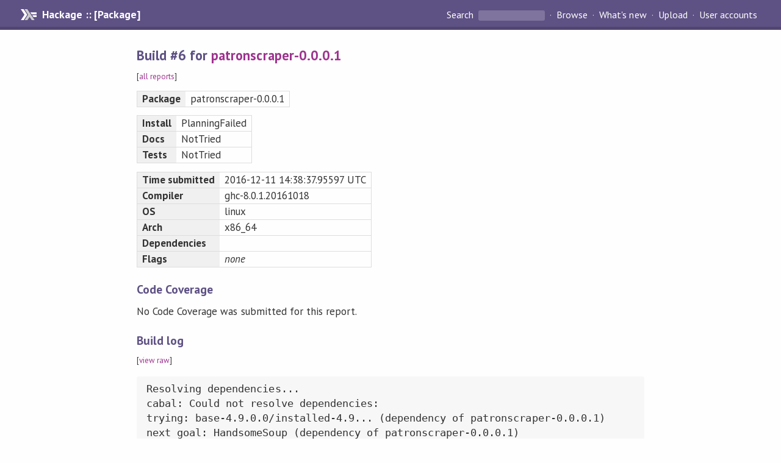

--- FILE ---
content_type: text/html; charset=utf-8
request_url: https://hackage.haskell.org/package/patronscraper-0.0.0.1/reports/6
body_size: 1184
content:
<!DOCTYPE html>
<html>
<head>
<meta name="viewport" content="width=device-width, initial-scale=1">
<link href="https://fonts.googleapis.com/css?family=PT+Sans:400,400i,700" rel="stylesheet">
<link rel="stylesheet" href="/static/hackage.css" type="text/css" />
<link rel="icon" type="image/png" href="/static/favicon.png" />
<link rel="search" type="application/opensearchdescription+xml" title="Hackage" href="/packages/opensearch.xml" />
<title>Hackage: Build #6 for patronscraper-0.0.0.1</title>
</head>

<body>
<div id="page-header">

  <a class="caption" href="/">Hackage :: [Package]</a>

<ul class="links" id="page-menu">

    <li>
      <form action="/packages/search" method="get" class="search">
        <button type="submit">Search&nbsp;</button>
        <input type="text" name="terms" />
      </form>
    </li>

    <li><a href="/packages/browse">Browse</a></li>

    <li><a href="/packages/recent">What's new</a></li>

    <li><a href="/upload">Upload</a></li>

    <li><a href="/accounts">User accounts</a></li>
    

</ul>

</div>

<div id="content">
<h2>Build #6 for <a href="/package/patronscraper-0.0.0.1">patronscraper-0.0.0.1</a></h2>

<p style="font-size: small">[<a href="/package/patronscraper-0.0.0.1/reports">all reports</a>]</p>

<table class="fancy">
  <tr>
    <th>Package</th>
    <td>patronscraper-0.0.0.1</td>
  </tr>
</table>

<table class="fancy">
  <tr>
    <th>Install</th>
    <td>PlanningFailed</td>
  </tr>
  <tr>
    <th>Docs</th>
    <td>NotTried</td>
  </tr>
  <tr>
    <th>Tests</th>
    <td>NotTried</td>
  </tr>
</table>

<table class="fancy">
  <tr>
    <th>Time submitted</th>
    <td>
              2016-12-11 14:38:37.95597 UTC
      
    </td>
  </tr>
  <tr>
    <th>Compiler</th>
    <td>ghc-8.0.1.20161018</td>
  </tr>
  <tr>
    <th>OS</th>
    <td>linux</td>
  </tr>
  <tr>
    <th>Arch</th>
    <td>x86_64</td>
  </tr>
  <tr>
    <th>Dependencies</th>
    <td></td>
  </tr>
  <tr>
    <th>Flags</th>
    <td>
              <i>none</i>
      
    </td>
  </tr>
</table>

<h3>Code Coverage</h3>

  <p>No Code Coverage was submitted for this report.</p>


<h3>Build log</h3>

<p style="font-size: small">[<a href="/package/patronscraper-0.0.0.1/reports/6/log">view raw</a>]</p>
<pre>
Resolving dependencies...
cabal: Could not resolve dependencies:
trying: base-4.9.0.0/installed-4.9... (dependency of patronscraper-0.0.0.1)
next goal: HandsomeSoup (dependency of patronscraper-0.0.0.1)
rejecting: HandsomeSoup-0.4.2, HandsomeSoup-0.4 (conflict: patronscraper =&gt;
HandsomeSoup&gt;=0.3 &amp;&amp; &lt;0.4)
trying: HandsomeSoup-0.3.5
next goal: MaybeT (dependency of HandsomeSoup-0.3.5)
rejecting: MaybeT-0.1.2, MaybeT-0.1.1 (conflict:
base==4.9.0.0/installed-4.9..., MaybeT =&gt; base&lt;4.8)
rejecting: MaybeT-0.1.0 (conflict: base==4.9.0.0/installed-4.9..., MaybeT =&gt;
base&lt;4.3)
Dependency tree exhaustively searched.
</pre>


<h3>Test log</h3>

<p>No test log was submitted for this report.</p>



</div>
</body></html>